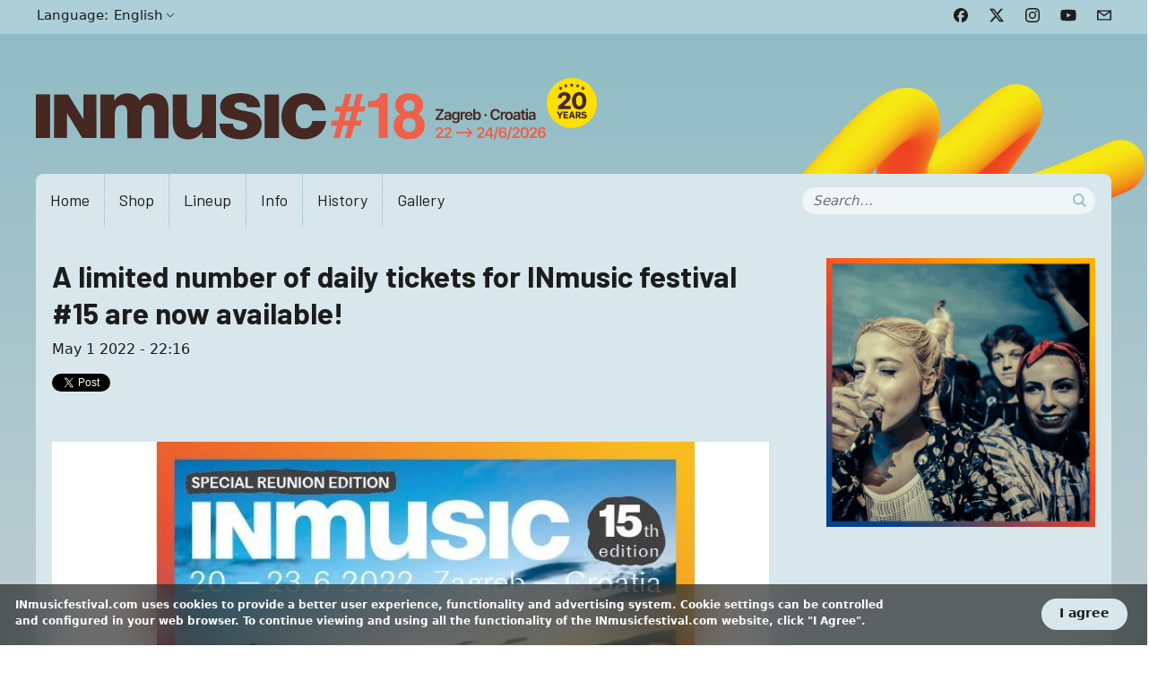

--- FILE ---
content_type: text/html; charset=utf-8
request_url: https://www.inmusicfestival.com/en/news/limited-number-daily-tickets-inmusic-festival-15-are-now-available
body_size: 8973
content:
<!doctype html>
<html lang="en" dir="ltr">
  <head>
    <!--[if IE]><![endif]-->
<meta charset="utf-8" />
<meta name="description" content="One-day tickets for INmusic festival #15 are available exclusively via the INmusic festival webshop from May 2nd due to high demand!INmusic festival fulfils the wishes of its audience once again, and a limited number of one-day tickets are now available!" />
<link rel="canonical" href="https://www.inmusicfestival.com/en/news/limited-number-daily-tickets-inmusic-festival-15-are-now-available" />
<link rel="shortlink" href="https://www.inmusicfestival.com/en/node/3333" />
<meta property="og:site_name" content="INmusic festival" />
<meta property="og:type" content="article" />
<meta property="og:url" content="https://www.inmusicfestival.com/en/news/limited-number-daily-tickets-inmusic-festival-15-are-now-available" />
<meta property="og:title" content="A limited number of daily tickets for INmusic festival #15 are now available!" />
<meta property="og:description" content="One-day tickets for INmusic festival #15 are available exclusively via the INmusic festival webshop from May 2nd due to high demand!INmusic festival fulfils the wishes of its audience once again, and a limited number of one-day tickets are now available!" />
<meta property="og:updated_time" content="2022-05-02T09:45:40+02:00" />
<meta name="twitter:card" content="summary" />
<meta name="twitter:site" content="@inmusicfestival" />
<meta name="twitter:creator" content="@inmusicfestival" />
<meta name="twitter:url" content="https://www.inmusicfestival.com/en/news/limited-number-daily-tickets-inmusic-festival-15-are-now-available" />
<meta name="twitter:title" content="A limited number of daily tickets for INmusic festival #15 are now" />
<meta name="twitter:description" content="One-day tickets for INmusic festival #15 are available exclusively via the INmusic festival webshop from May 2nd due to high demand!INmusic festival fulfils the wishes of its audience once again, and" />
<meta property="article:published_time" content="2022-05-01T22:16:08+02:00" />
<meta property="article:modified_time" content="2022-05-02T09:45:40+02:00" />
<meta name="twitter:app:id:iphone" content="527570684" />
<meta name="twitter:app:id:googleplay" content="hr.ditdot.inmusicfestival" />
    <meta name="copyright" content="Copyright 2026. INmusic festival"/>
    <meta name="robots" content="all"/>
    <meta name="viewport" content="width=device-width, minimum-scale=1.0, maximum-scale=1.0, user-scalable=no"/>
    <meta property="og:image" content="https://www.inmusicfestival.com/sites/default/files/styles/og/public/inm-2022-web-post-800x600-dnevne.jpg?itok=F0rcjyW2" />
    <link rel="preconnect" href="https://fonts.googleapis.com">
    <link rel="preconnect" href="https://fonts.gstatic.com" crossorigin>
    <link href="https://fonts.googleapis.com/css2?family=Barlow:wght@400;700&display=swap" rel="stylesheet">
    <link rel="icon" type="image/png" href="https://www.inmusicfestival.com/favicon-96x96.png" sizes="96x96" />
    <link rel="icon" type="image/svg+xml" href="https://www.inmusicfestival.com/favicon.svg" />
    <link rel="shortcut icon" href="https://www.inmusicfestival.com/favicon.ico" />
    <link rel="apple-touch-icon" sizes="180x180" href="https://www.inmusicfestival.com/apple-touch-icon.png" />
    <meta name="apple-mobile-web-app-title" content="INmusic" />
    <link rel="manifest" href="https://www.inmusicfestival.com/site.webmanifest" />
    <title>A limited number of daily tickets for INmusic festival #15 are now available! | News | INmusic festival</title>
    <link type="text/css" rel="stylesheet" href="//www.inmusicfestival.com/sites/default/files/advagg_css/css__ndnFggXS74kCPIRAnfoHS0lqyiJsxTCcb4eUXG8iaUM__BJklx5m-Np6TkpjuygLaReobtyyEvPzMaHpbMFmISDc__Gn_SPW9xK61iiQtvdQMKwyCRFf9fs69wnAkn5t5V8nY.css" media="all" />
<link type="text/css" rel="stylesheet" href="//www.inmusicfestival.com/sites/default/files/advagg_css/css__u7Me5ozMK3S0U3ZeQ4MyOgNRJiZ2V_Dx-P08DKYuBTY__xNbS9XD9X8qxIs2QA3NlMs3Ja66Z--oJbMojFERPTPg__Gn_SPW9xK61iiQtvdQMKwyCRFf9fs69wnAkn5t5V8nY.css" media="all" />
<link type="text/css" rel="stylesheet" href="//www.inmusicfestival.com/sites/default/files/advagg_css/css__IGcGkovJq_XPuVEOthbDq-C5e7bJuJNEGuK25ERB7d4__4j97UckKhuZwU6tpklV56bxKCOw9GG9GtmvkV_Gsre8__Gn_SPW9xK61iiQtvdQMKwyCRFf9fs69wnAkn5t5V8nY.css" media="all" />
    <script type="text/javascript" src="//ajax.googleapis.com/ajax/libs/jquery/1.5.1/jquery.min.js"></script>
<script type="text/javascript" src="//www.inmusicfestival.com/sites/default/files/advagg_js/js__mNdHOs16qqyjxIWIpfKqaz4NZoqetfuHYTaTxei57y8__ehkbXErZq8gAr3y8ATBMlGbcst-MMDfQXpEsySH2tbk__Gn_SPW9xK61iiQtvdQMKwyCRFf9fs69wnAkn5t5V8nY.js"></script>
<script type="text/javascript" src="//www.inmusicfestival.com/sites/default/files/advagg_js/js__Ot3GA4c5iCTsYDlRNe3GRCmdNsI5gT2paeytwzIj4sc__ccgstp02z5dXZYl2keC7c1l_cK309WHLYygcWcPUiBQ__Gn_SPW9xK61iiQtvdQMKwyCRFf9fs69wnAkn5t5V8nY.js"></script>
<script type="text/javascript" src="//www.inmusicfestival.com/sites/default/files/advagg_js/js__Za6I6GV0L9QO7tyakHXoASpehIPZO_GCuc5cn5Qfhdg__26dx_OfuSeackNBprrr_4_UdAkc4fvpSyxfc0NfYRS8__Gn_SPW9xK61iiQtvdQMKwyCRFf9fs69wnAkn5t5V8nY.js"></script>
<script type="text/javascript" src="//www.inmusicfestival.com/sites/default/files/advagg_js/js__AgcvwIfLPSYiPhAc-cooAZoJ-EzEabCrA59vXX1NGFY__U_jT76zpiSFvrpSNz2dkB9q7xg74umZvk-tKLIgIXJE__Gn_SPW9xK61iiQtvdQMKwyCRFf9fs69wnAkn5t5V8nY.js"></script>
<script type="text/javascript">
<!--//--><![CDATA[//><!--
jQuery.extend(Drupal.settings, {"basePath":"\/","pathPrefix":"en\/","ajaxPageState":{"theme":"inmusic_2025","theme_token":"pQRBJetqwXnT3lvDy2QgUiXV1uv6iJGEMah8G9oypI4","css":{"sites\/all\/themes\/inmusic_2025\/css\/eu_cookie_compliance.css":1,"sites\/all\/themes\/inmusic_2025\/css\/normalize.css":1,"sites\/all\/themes\/inmusic_2025\/css\/variables.css":1,"sites\/all\/themes\/inmusic_2025\/css\/utilities.css":1,"sites\/all\/themes\/inmusic_2025\/css\/grid.css":1,"sites\/all\/themes\/inmusic_2025\/css\/common.css":1,"sites\/all\/themes\/inmusic_2025\/css\/slick.css":1,"sites\/all\/themes\/inmusic_2025\/css\/modal.css":1},"js":{"sites\/all\/themes\/inmusic_2025\/js\/eu_cookie_compliance.js":1,"misc\/jquery.js":1,"misc\/jquery.once.js":1,"sites\/all\/themes\/inmusic_2025\/js\/drupal.js":1,"misc\/ui\/jquery.ui.core.min.js":1,"misc\/jquery.cookie.js":1,"misc\/jquery.form.js":1,"misc\/ajax.js":1,"misc\/progress.js":1,"sites\/all\/modules\/ctools\/js\/modal.js":1,"sites\/all\/modules\/modal_forms\/js\/modal_forms_popup.js":1,"sites\/all\/themes\/inmusic_2025\/js\/slick.js":1,"sites\/all\/themes\/inmusic_2025\/js\/inmusic.js":1}},"CToolsModal":{"loadingText":"Loading...","closeText":"Close Window","closeImage":"\u003Cimg typeof=\u0022foaf:Image\u0022 src=\u0022https:\/\/www.inmusicfestival.com\/sites\/all\/modules\/ctools\/images\/icon-close-window.png\u0022 alt=\u0022Close window\u0022 title=\u0022Close window\u0022 \/\u003E","throbber":"\u003Cimg typeof=\u0022foaf:Image\u0022 src=\u0022https:\/\/www.inmusicfestival.com\/sites\/all\/modules\/ctools\/images\/throbber.gif\u0022 alt=\u0022Loading\u0022 title=\u0022Loading...\u0022 \/\u003E"},"inmusic-modal-style":{"modalSize":{"type":"fixed","width":500,"height":350},"modalOptions":{"opacity":0.85,"background":"#000"},"animation":"fadeIn","modalTheme":"ModalFormsPopup","throbber":"\u003Cimg typeof=\u0022foaf:Image\u0022 src=\u0022https:\/\/www.inmusicfestival.com\/sites\/all\/modules\/modal_forms\/images\/loading_animation.gif\u0022 alt=\u0022Loading...\u0022 title=\u0022Loading\u0022 \/\u003E","closeText":"Close"},"eu_cookie_compliance":{"popup_enabled":1,"popup_agreed_enabled":0,"popup_hide_agreed":0,"popup_clicking_confirmation":0,"popup_html_info":"\u003Cdiv class=\u0022cookie-popup\u0022\u003E\n  \u003Cdiv class=\u0022popup-content info\u0022\u003E\n    \u003Cdiv id=\u0022popup-text\u0022\u003E\n      \u003Cp\u003EINmusicfestival.com uses cookies to provide a better user experience, functionality and advertising system. Cookie settings can be controlled and configured in your web browser. To continue viewing and using all the functionality of the INmusicfestival.com website, click \u0026quot;I Agree\u0026quot;.\u003C\/p\u003E\n    \u003C\/div\u003E\n    \u003Cdiv id=\u0022popup-buttons\u0022\u003E\n      \u003Cbutton type=\u0022button\u0022 class=\u0022agree-button\u0022\u003EI agree\u003C\/button\u003E\n          \u003C\/div\u003E\n  \u003C\/div\u003E\n\u003C\/div\u003E\n","popup_html_agreed":"\u003Cdiv\u003E\n  \u003Cdiv class =\u0022popup-content agreed\u0022\u003E\n    \u003Cdiv id=\u0022popup-text\u0022\u003E\n      \u003Cp\u003E\u0026lt;h2\u0026gt;Thank you for accepting cookies\u0026lt;\/h2\u0026gt;\u0026lt;p\u0026gt;You can now hide this message or find out more about cookies.\u0026lt;\/p\u0026gt;\u003C\/p\u003E\n    \u003C\/div\u003E\n    \u003Cdiv id=\u0022popup-buttons\u0022\u003E\n      \u003Cbutton type=\u0022button\u0022 class=\u0022hide-popup-button\u0022\u003EHide\u003C\/button\u003E\n      \u003Cbutton type=\u0022button\u0022 class=\u0022find-more-button\u0022 \u003EMore info\u003C\/button\u003E\n    \u003C\/div\u003E\n  \u003C\/div\u003E\n\u003C\/div\u003E","popup_height":"auto","popup_width":"100%","popup_delay":500,"popup_link":"\/en\/privacy-and-safety","popup_link_new_window":1,"popup_position":null,"popup_language":"en","domain":""},"urlIsAjaxTrusted":{"\/en\/news\/limited-number-daily-tickets-inmusic-festival-15-are-now-available":true},"lang":"en"});
//--><!]]>
</script>
  </head>

  <body class="html not-front not-logged-in no-sidebars page-node page-node- page-node-3333 node-type-news i18n-en" >
        <div class="fly-right">
    <div class="top">
        <div class="container-app h-full">
            <div class="row h-full align-items-center">
                <div class="col h-full s-m"><a href="#" class="menu">Menu</a>
<ul class="language-switch"><li class="active first last"><a href="/en/news/limited-number-daily-tickets-inmusic-festival-15-are-now-available" class="active" title="A limited number of daily tickets for INmusic festival #15 are now available!"><span>Language: </span> English</a><ul class="active"><li class="first last"><a href="/vijesti/u-prodaji-je-ograniceni-broj-jednodnevnih-ulaznica-za-inmusic-festival-15" class="" title="U prodaji je ograničeni broj jednodnevnih ulaznica za INmusic festival #15!">Hrvatski</a></li>
</ul></li>
</ul></div>
                <div class="col"><ul class="social-links">
    <li class="facebook">
        <a href="https://www.facebook.com/INmusic.festival" title="Facebook" target="_blank">
            <svg role="img" viewBox="0 0 24 24" xmlns="http://www.w3.org/2000/svg"><path d="M9.101 23.691v-7.98H6.627v-3.667h2.474v-1.58c0-4.085 1.848-5.978 5.858-5.978.401 0 .955.042 1.468.103a8.68 8.68 0 0 1 1.141.195v3.325a8.623 8.623 0 0 0-.653-.036 26.805 26.805 0 0 0-.733-.009c-.707 0-1.259.096-1.675.309a1.686 1.686 0 0 0-.679.622c-.258.42-.374.995-.374 1.752v1.297h3.919l-.386 2.103-.287 1.564h-3.246v8.245C19.396 23.238 24 18.179 24 12.044c0-6.627-5.373-12-12-12s-12 5.373-12 12c0 5.628 3.874 10.35 9.101 11.647Z"/></svg>
        </a>
    </li>
    <li class="twitter">
        <a href="https://x.com/INmusicfestival" title="X" target="_blank">
            <svg role="img" viewBox="0 0 24 24" xmlns="http://www.w3.org/2000/svg"><path d="M18.901 1.153h3.68l-8.04 9.19L24 22.846h-7.406l-5.8-7.584-6.638 7.584H.474l8.6-9.83L0 1.154h7.594l5.243 6.932ZM17.61 20.644h2.039L6.486 3.24H4.298Z"/></svg>
        </a>
    </li>
    <li class="instagram">
        <a href="http://instagram.com/inmusic_festival" title="Instagram" target="_blank">
            <svg role="img" viewBox="0 0 24 24" xmlns="http://www.w3.org/2000/svg"><path d="M7.0301.084c-1.2768.0602-2.1487.264-2.911.5634-.7888.3075-1.4575.72-2.1228 1.3877-.6652.6677-1.075 1.3368-1.3802 2.127-.2954.7638-.4956 1.6365-.552 2.914-.0564 1.2775-.0689 1.6882-.0626 4.947.0062 3.2586.0206 3.6671.0825 4.9473.061 1.2765.264 2.1482.5635 2.9107.308.7889.72 1.4573 1.388 2.1228.6679.6655 1.3365 1.0743 2.1285 1.38.7632.295 1.6361.4961 2.9134.552 1.2773.056 1.6884.069 4.9462.0627 3.2578-.0062 3.668-.0207 4.9478-.0814 1.28-.0607 2.147-.2652 2.9098-.5633.7889-.3086 1.4578-.72 2.1228-1.3881.665-.6682 1.0745-1.3378 1.3795-2.1284.2957-.7632.4966-1.636.552-2.9124.056-1.2809.0692-1.6898.063-4.948-.0063-3.2583-.021-3.6668-.0817-4.9465-.0607-1.2797-.264-2.1487-.5633-2.9117-.3084-.7889-.72-1.4568-1.3876-2.1228C21.2982 1.33 20.628.9208 19.8378.6165 19.074.321 18.2017.1197 16.9244.0645 15.6471.0093 15.236-.005 11.977.0014 8.718.0076 8.31.0215 7.0301.0839m.1402 21.6932c-1.17-.0509-1.8053-.2453-2.2287-.408-.5606-.216-.96-.4771-1.3819-.895-.422-.4178-.6811-.8186-.9-1.378-.1644-.4234-.3624-1.058-.4171-2.228-.0595-1.2645-.072-1.6442-.079-4.848-.007-3.2037.0053-3.583.0607-4.848.05-1.169.2456-1.805.408-2.2282.216-.5613.4762-.96.895-1.3816.4188-.4217.8184-.6814 1.3783-.9003.423-.1651 1.0575-.3614 2.227-.4171 1.2655-.06 1.6447-.072 4.848-.079 3.2033-.007 3.5835.005 4.8495.0608 1.169.0508 1.8053.2445 2.228.408.5608.216.96.4754 1.3816.895.4217.4194.6816.8176.9005 1.3787.1653.4217.3617 1.056.4169 2.2263.0602 1.2655.0739 1.645.0796 4.848.0058 3.203-.0055 3.5834-.061 4.848-.051 1.17-.245 1.8055-.408 2.2294-.216.5604-.4763.96-.8954 1.3814-.419.4215-.8181.6811-1.3783.9-.4224.1649-1.0577.3617-2.2262.4174-1.2656.0595-1.6448.072-4.8493.079-3.2045.007-3.5825-.006-4.848-.0608M16.953 5.5864A1.44 1.44 0 1 0 18.39 4.144a1.44 1.44 0 0 0-1.437 1.4424M5.8385 12.012c.0067 3.4032 2.7706 6.1557 6.173 6.1493 3.4026-.0065 6.157-2.7701 6.1506-6.1733-.0065-3.4032-2.771-6.1565-6.174-6.1498-3.403.0067-6.156 2.771-6.1496 6.1738M8 12.0077a4 4 0 1 1 4.008 3.9921A3.9996 3.9996 0 0 1 8 12.0077"/></svg>
        </a>
    </li>
    <li class="youtube">
        <a href="https://www.youtube.com/user/inmusicfestival" title="YouTube" target="_blank">
            <svg role="img" viewBox="0 0 24 24" xmlns="http://www.w3.org/2000/svg"><path d="M23.498 6.186a3.016 3.016 0 0 0-2.122-2.136C19.505 3.545 12 3.545 12 3.545s-7.505 0-9.377.505A3.017 3.017 0 0 0 .502 6.186C0 8.07 0 12 0 12s0 3.93.502 5.814a3.016 3.016 0 0 0 2.122 2.136c1.871.505 9.376.505 9.376.505s7.505 0 9.377-.505a3.015 3.015 0 0 0 2.122-2.136C24 15.93 24 12 24 12s0-3.93-.502-5.814zM9.545 15.568V8.432L15.818 12l-6.273 3.568z"/></svg>
        </a>
    </li>
    <li class="mail">
        <a href="https://www.inmusicfestival.com/newsletter/nojs" title="Newsletter Sign-up" class="ctools-use-modal ctools-modal-inmusic-modal-style" rel="nofollow">
            <svg fill="#000000" version="1.1" id="Capa_1" xmlns="http://www.w3.org/2000/svg" xmlns:xlink="http://www.w3.org/1999/xlink" viewBox="0 0 388.424 388.424" xml:space="preserve">
                <g>
                    <path d="M384.202,59.111H4.209C1.888,59.111,0,61,0,63.33v261.766c0,2.33,1.888,4.217,4.209,4.217h379.993
                        c2.317,0,4.222-1.887,4.222-4.217V63.33C388.424,61,386.52,59.111,384.202,59.111z M319.937,92.888L194.212,185.09L68.485,92.888
                        H319.937z M354.647,295.535H33.779V109.328l157.935,115.82c1.494,1.089,3.508,1.089,5.004,0l157.934-115.82v186.207H354.647z"
                    />
                </g>
            </svg>
        </a>
    </li>
</ul>
</div>
            </div>
        </div>
    </div>
    <div class="main-wrapper">
        <div class="container-app">
            <header class="header-hero">
                <div class="site-logo has-badge">
                    <a title="INmusic festival" href="/en">
                                                    <img src="https://www.inmusicfestival.com/sites/all/themes/inmusic_2025/images/INmusic-logo-18-badge.svg" width="628" height="70" alt="INmusic festival" />
                                                <span>INmusic festival</span>
                    </a>
                </div>
            </header>
            <nav class="mmenu"> 
                
<form class="s-block" action="/en/news/limited-number-daily-tickets-inmusic-festival-15-are-now-available" method="post" id="search-block-form" accept-charset="UTF-8">

<input title="Enter the terms you wish to search for." placeholder="Search..." type="text" id="edit-search-block-form--2" name="search_block_form" value="" size="15" maxlength="128" class="form-text" /><input type="hidden" name="form_build_id" value="form-9mKxhslRrx3lIP7QmklIciqOY2x5JTLlo_X3YHexrkY" />
<input type="hidden" name="form_id" value="search_block_form" />
<input alt="Search" type="image" id="edit-submit" name="submit" src="https://www.inmusicfestival.com/sites/all/themes/inmusic_2025/images/search.png" class="form-submit" /></form>
<ul><li><a href="/en" class="first">Home</a></li><li class="menu-highlight"><a href="/en/shop/tickets">Shop</a></li><li><a href="/en/program/2026">Lineup</a></li><li><a href="/en/info">Info</a><ul><li><a href="/en/tickets/ticket-prices" class="first">Important ticket information</a></li><li><a href="/en/info/rules">Festival rules and important notices</a></li><li><a href="/en/info/faq">FAQ</a></li><li><a href="/en/info/how-get-there">How to get there</a></li><li><a href="/en/info/camping">INmusic campIN’</a></li><li><a href="/en/info/cashless-and-contactless" class="last">Cashless payment</a></li></ul></li><li><a href="/en/history">History</a><ul><li><a href="/en/about" class="first">About us</a></li><li><a href="/en/info/inmusic-club">INmusic Club</a></li><li><a href="/en/europavox/about-project">Europavox</a></li><li><a href="/en/gallery" class="last">Gallery</a></li></ul></li><li><a href="/en/galerija/inmusic-festival-17-0" class="last">Gallery</a></li></ul> 
            </nav>
            <div class="content-wrapper">
                
                                
                                                
                                    <div id="content" class="clearfix">
                        <main>
                            <div class="a-wrap is-prose">  
<article>
	<div class="a-title">
		<h1 class="article-title">
			A limited number of daily tickets for INmusic festival #15 are now available!
					</h1>

					<span class="meta">May 1 2022 - 22:16</span>
		
		<div class="social">
			<iframe width="66" height="20" frameborder="0" id="twitter-widget-0" scrolling="no" allowtransparency="true" src="//platform.twitter.com/widgets/tweet_button.html?count=horizontal&amp;id=twitter-widget-0&amp;lang=en&amp;original_referrer=https%3A//www.inmusicfestival.com/en/news/limited-number-daily-tickets-inmusic-festival-15-are-now-available&amp;size=m&amp;text=A%20limited%20number%20of%20daily%20tickets%20for%20INmusic%20festival%20%2315%20are%20now%20available%21&amp;via=INmusicfestival&amp;url=https%3A//www.inmusicfestival.com/en/news/limited-number-daily-tickets-inmusic-festival-15-are-now-available" class="twitter"></iframe><div class="fb-share-button " data-href="https://www.inmusicfestival.com/en/news/limited-number-daily-tickets-inmusic-festival-15-are-now-available"  data-layout="button"></div>		</div>
	</div>

			
					<figure>
				  <img typeof="foaf:Image" src="https://www.inmusicfestival.com/sites/default/files/styles/large/public/inm-2022-web-post-800x600-dnevne.jpg?itok=w9vH-Atr" width="800" height="600" alt="A limited number of daily tickets for INmusic festival #15 are now available!" />			</figure>
			
	  <p>One-day tickets for INmusic festival #15 are available exclusively via the INmusic festival webshop from May 2nd due to high demand!</p>
<p>INmusic festival fulfils the wishes of its audience once again, and a limited number of one-day tickets are now available! One-day tickets for INmusic festival #15 can be purchased exclusively through the official INmusic festival webshop!</p>
<p>One-day tickets at the price of 69 EUR (+ transaction costs) for the first and second day of the festival and for the third and fourth day of 66 EUR (+ transaction costs) can be purchased exclusively through the official INmusic webshop. The number of available one-day tickets is limited, and they will also be available at the festival entrance box office in case they are not sold out by then. Daily tickets are ideal for visitors who cannot attend all four days of the festival, while the one day ticket purchased is valid only for the exact festival day it is purchased for, i.e. a ticket purchased for the third festival day cannot be used for the first, or second, or fourth day of the festival.</p>
<p>As Croatia’s longest running multiple day open air festival INmusic remains dedicated to promoting festival culture in Croatia which is why four-day festival tickets, at the unbelievable price of just 91 EUR (+ transaction costs) are still available via the official INmusic webshop and remain the most affordable and favourable way to enjoy some of the best live music and artists in the world.  Four-day festival tickets for INmusic festival #15 at the price of 91 EUR are available through the official festival webshop while all previously purchased three-day tickets for INmusic festival #15 remain valid for the full four festival days of the jubilee edition of INmusic festival in June 2022.</p>
<p><strong>Day 1 - Monday, June 20th - The Killers, IDLES, Fontaines D.C., Hinds</strong></p>
<p><strong>Day 2 - Tuesday, June 21st - Nick Cave &amp; The Bad Seeds, White Lies, Amadou &amp; Mariam, Dry Cleaning</strong></p>
<p><strong>Day 3 - Wednesday, June 22nd - Deftones, Royal Blood, Gogol Bordello, Sleaford Mods</strong></p>
<p><strong>Day 4 - Thursday, June 23rd - Kasabian, Roisin Murphy, Rival Sons, The Comet Is Coming, Tamikrest, Snapped Ankles</strong></p>
<p>INmusic festival #15 will take place at the Isle of Youth at Zagreb's lake Jarun from June 20th to the 23rd, 2022. </p>

	
	</article> </div>
                        </main>
                                                    <aside> 




	<div class="box">
        <a href="https://www.inmusicfestival.com/en/shop/tickets" target="_blank"><img typeof="foaf:Image" src="https://www.inmusicfestival.com/sites/default/files/inm-tickets-banner-web-640x640-eng_8.gif" alt="INmusic notice 1" /></a>	</div>

 </aside>
                                            </div>
                            </div>
            <div class="content-wrapper content-wrapper--footer-map ">
                
			<div class="row gx-0">
	<div class="col">
		
					<a href="https://www.inmusicfestival.com/en/map">
				  <picture>  <source srcset="https://www.inmusicfestival.com/sites/default/files/inmf-17-location-banner-1200-280-01.webp" width="1200" height="280" type="image/webp" />  <img alt="INmusic festival map - how to get there" typeof="foaf:Image" src="https://www.inmusicfestival.com/sites/default/files/inmf-17-location-banner-1200-280-01.webp" width="1200" height="280" /></picture>			</a>
			</div>
</div>

            </div>
        </div>
        <footer class="footer-hero">
            <nav>
                <div class="container-app">
                    <div class="f-inner"> 
<ul class="footer-hero__menu"><li class="first"><span title="" class="nolink">© 2026. INmusic festival<span class="hide"> -</span></span></li><li><a href="#">Top</a><span class="hide">·</span></li><li><a href="/en" title="">Home</a><span class="hide">·</span></li><li><a href="/en/about">About</a><span class="hide">·</span></li><li><a href="/en/press" title="">Press</a><span class="hide">·</span></li><li><a href="/en/contact">Contact</a><span class="hide">·</span></li><li class="news"><a href="/en/newsletter/nojs" title="" class="ctools-use-modal ctools-modal-inmusic-modal-style">Newsletter Sign-up</a></li></ul> <ul class="social-links">
    <li class="facebook">
        <a href="https://www.facebook.com/INmusic.festival" title="Facebook" target="_blank">
            <svg role="img" viewBox="0 0 24 24" xmlns="http://www.w3.org/2000/svg"><path d="M9.101 23.691v-7.98H6.627v-3.667h2.474v-1.58c0-4.085 1.848-5.978 5.858-5.978.401 0 .955.042 1.468.103a8.68 8.68 0 0 1 1.141.195v3.325a8.623 8.623 0 0 0-.653-.036 26.805 26.805 0 0 0-.733-.009c-.707 0-1.259.096-1.675.309a1.686 1.686 0 0 0-.679.622c-.258.42-.374.995-.374 1.752v1.297h3.919l-.386 2.103-.287 1.564h-3.246v8.245C19.396 23.238 24 18.179 24 12.044c0-6.627-5.373-12-12-12s-12 5.373-12 12c0 5.628 3.874 10.35 9.101 11.647Z"/></svg>
        </a>
    </li>
    <li class="twitter">
        <a href="https://x.com/INmusicfestival" title="X" target="_blank">
            <svg role="img" viewBox="0 0 24 24" xmlns="http://www.w3.org/2000/svg"><path d="M18.901 1.153h3.68l-8.04 9.19L24 22.846h-7.406l-5.8-7.584-6.638 7.584H.474l8.6-9.83L0 1.154h7.594l5.243 6.932ZM17.61 20.644h2.039L6.486 3.24H4.298Z"/></svg>
        </a>
    </li>
    <li class="instagram">
        <a href="http://instagram.com/inmusic_festival" title="Instagram" target="_blank">
            <svg role="img" viewBox="0 0 24 24" xmlns="http://www.w3.org/2000/svg"><path d="M7.0301.084c-1.2768.0602-2.1487.264-2.911.5634-.7888.3075-1.4575.72-2.1228 1.3877-.6652.6677-1.075 1.3368-1.3802 2.127-.2954.7638-.4956 1.6365-.552 2.914-.0564 1.2775-.0689 1.6882-.0626 4.947.0062 3.2586.0206 3.6671.0825 4.9473.061 1.2765.264 2.1482.5635 2.9107.308.7889.72 1.4573 1.388 2.1228.6679.6655 1.3365 1.0743 2.1285 1.38.7632.295 1.6361.4961 2.9134.552 1.2773.056 1.6884.069 4.9462.0627 3.2578-.0062 3.668-.0207 4.9478-.0814 1.28-.0607 2.147-.2652 2.9098-.5633.7889-.3086 1.4578-.72 2.1228-1.3881.665-.6682 1.0745-1.3378 1.3795-2.1284.2957-.7632.4966-1.636.552-2.9124.056-1.2809.0692-1.6898.063-4.948-.0063-3.2583-.021-3.6668-.0817-4.9465-.0607-1.2797-.264-2.1487-.5633-2.9117-.3084-.7889-.72-1.4568-1.3876-2.1228C21.2982 1.33 20.628.9208 19.8378.6165 19.074.321 18.2017.1197 16.9244.0645 15.6471.0093 15.236-.005 11.977.0014 8.718.0076 8.31.0215 7.0301.0839m.1402 21.6932c-1.17-.0509-1.8053-.2453-2.2287-.408-.5606-.216-.96-.4771-1.3819-.895-.422-.4178-.6811-.8186-.9-1.378-.1644-.4234-.3624-1.058-.4171-2.228-.0595-1.2645-.072-1.6442-.079-4.848-.007-3.2037.0053-3.583.0607-4.848.05-1.169.2456-1.805.408-2.2282.216-.5613.4762-.96.895-1.3816.4188-.4217.8184-.6814 1.3783-.9003.423-.1651 1.0575-.3614 2.227-.4171 1.2655-.06 1.6447-.072 4.848-.079 3.2033-.007 3.5835.005 4.8495.0608 1.169.0508 1.8053.2445 2.228.408.5608.216.96.4754 1.3816.895.4217.4194.6816.8176.9005 1.3787.1653.4217.3617 1.056.4169 2.2263.0602 1.2655.0739 1.645.0796 4.848.0058 3.203-.0055 3.5834-.061 4.848-.051 1.17-.245 1.8055-.408 2.2294-.216.5604-.4763.96-.8954 1.3814-.419.4215-.8181.6811-1.3783.9-.4224.1649-1.0577.3617-2.2262.4174-1.2656.0595-1.6448.072-4.8493.079-3.2045.007-3.5825-.006-4.848-.0608M16.953 5.5864A1.44 1.44 0 1 0 18.39 4.144a1.44 1.44 0 0 0-1.437 1.4424M5.8385 12.012c.0067 3.4032 2.7706 6.1557 6.173 6.1493 3.4026-.0065 6.157-2.7701 6.1506-6.1733-.0065-3.4032-2.771-6.1565-6.174-6.1498-3.403.0067-6.156 2.771-6.1496 6.1738M8 12.0077a4 4 0 1 1 4.008 3.9921A3.9996 3.9996 0 0 1 8 12.0077"/></svg>
        </a>
    </li>
    <li class="youtube">
        <a href="https://www.youtube.com/user/inmusicfestival" title="YouTube" target="_blank">
            <svg role="img" viewBox="0 0 24 24" xmlns="http://www.w3.org/2000/svg"><path d="M23.498 6.186a3.016 3.016 0 0 0-2.122-2.136C19.505 3.545 12 3.545 12 3.545s-7.505 0-9.377.505A3.017 3.017 0 0 0 .502 6.186C0 8.07 0 12 0 12s0 3.93.502 5.814a3.016 3.016 0 0 0 2.122 2.136c1.871.505 9.376.505 9.376.505s7.505 0 9.377-.505a3.015 3.015 0 0 0 2.122-2.136C24 15.93 24 12 24 12s0-3.93-.502-5.814zM9.545 15.568V8.432L15.818 12l-6.273 3.568z"/></svg>
        </a>
    </li>
    <li class="mail">
        <a href="https://www.inmusicfestival.com/newsletter/nojs" title="Newsletter Sign-up" class="ctools-use-modal ctools-modal-inmusic-modal-style" rel="nofollow">
            <svg fill="#000000" version="1.1" id="Capa_1" xmlns="http://www.w3.org/2000/svg" xmlns:xlink="http://www.w3.org/1999/xlink" viewBox="0 0 388.424 388.424" xml:space="preserve">
                <g>
                    <path d="M384.202,59.111H4.209C1.888,59.111,0,61,0,63.33v261.766c0,2.33,1.888,4.217,4.209,4.217h379.993
                        c2.317,0,4.222-1.887,4.222-4.217V63.33C388.424,61,386.52,59.111,384.202,59.111z M319.937,92.888L194.212,185.09L68.485,92.888
                        H319.937z M354.647,295.535H33.779V109.328l157.935,115.82c1.494,1.089,3.508,1.089,5.004,0l157.934-115.82v186.207H354.647z"
                    />
                </g>
            </svg>
        </a>
    </li>
</ul>
                                                    <span class="sig" title="..ditdot web design & development - www.ditdot.hr">ditdot web design &amp; development</span>
                                            </div>
                </div>
            </nav>
        </footer>
    </div>
    <div class="f-content">
        <div class="container-app">
            <div class="f-partneri first">
                <div class="f-inner clearfix">
                    <a target="_blank" title="www.zagreb.hr" href="https://www.zagreb.hr/" rel="nofollow"><img src="https://www.inmusicfestival.com/sites/all/themes/inmusic_2025/images/files/sponzori/zagreb-01.png" width="160" height="140" alt="zagreb.hr" /></a>

                                            <a target="_blank" title="croatia.hr" rel="nofollow" href="https://croatia.hr/en-gb/summer-holiday"><img src="https://www.inmusicfestival.com/sites/all/themes/inmusic_2025/images/files/sponzori/HTZ-2024-EN.png" width="160" height="140" alt="HTZ" /></a>
                                    </div>
            </div>
                        <div class="f-partneri f-small last">
                <div class="f-inner clearfix">
                    <a target="_blank" title="www.europavox.com" href="https://www.europavox.com/" rel="nofollow"><img src="https://www.inmusicfestival.com/sites/all/themes/inmusic_2025/images/files/sponzori/evox02.png" width="160" height="140" alt="europavox" /></a>

                    <a target="_blank" title="ec.europa.eu" href="https://ec.europa.eu/programmes/creative-europe/" rel="nofollow"><img src="https://www.inmusicfestival.com/sites/all/themes/inmusic_2025/images/files/sponzori/eu-creative02.png" width="160" height="140" alt="europaeu" /></a>

                    <a target="_blank" title="www.yourope.org" href="https://www.yourope.org/" rel="nofollow"><img src="https://www.inmusicfestival.com/sites/all/themes/inmusic_2025/images/files/sponzori/yourope-01.png" width="160" height="140" alt="yourope" /></a>
                    
                    <a target="_blank" title="www.etep.nl" href="https://esns-exchange.eu/en/" rel="nofollow"><img src="https://www.inmusicfestival.com/sites/all/themes/inmusic_2025/images/files/sponzori/etep-04.png" width="160" height="140" alt="etep" /></a>
                </div>
            </div>
        </div>
    </div>
</div>

          <div id="fb-root"></div>
        
    <script type="text/javascript" src="//www.inmusicfestival.com/sites/default/files/advagg_js/js__kO8EpFWDMjucgLATmy8bFqutA8leu77kPacpYcFqjIE__f48SqCdfFfKs9yJczUANtktlLoM1KHHjdlB9HV3IUTs__Gn_SPW9xK61iiQtvdQMKwyCRFf9fs69wnAkn5t5V8nY.js"></script>
<script type="text/javascript">
<!--//--><![CDATA[//><!--
(function(t,n,r){var e,s=t.getElementsByTagName(n)[0];if(t.getElementById(r))return;e=t.createElement(n);e.id=r;e.src='https://connect.facebook.net/en_US/sdk.js#xfbml=1&version=v3.0';s.parentNode.insertBefore(e,s)}(document,'script','facebook-jssdk'));
//--><!]]>
</script>
    
          <!-- Google tag (gtag.js) -->
      <script async src="https://www.googletagmanager.com/gtag/js?id=G-1D658KFW2E"></script>
      <script>
        window.dataLayer = window.dataLayer || [];
        function gtag(){dataLayer.push(arguments);}
        gtag('js', new Date());

        gtag('config', 'G-1D658KFW2E');
      </script>

      <!-- Facebook Pixel Code -->
      <script type="text/javascript">
        !function(f,b,e,v,n,t,s){if(f.fbq)return;n=f.fbq=function(){n.callMethod?
        n.callMethod.apply(n,arguments):n.queue.push(arguments)};if(!f._fbq)f._fbq=n;
        n.push=n;n.loaded=!0;n.version='2.0';n.queue=[];t=b.createElement(e);t.async=!0;
        t.src=v;s=b.getElementsByTagName(e)[0];s.parentNode.insertBefore(t,s)}(window,
        document,'script','https://connect.facebook.net/en_US/fbevents.js');
        fbq('init', '1775324369373929'); // Insert your pixel ID here.
        fbq('track', 'PageView');
      </script>
      <noscript><img height="1" width="1" style="display:none" src="https://www.facebook.com/tr?id=1775324369373929&amp;ev=PageView&amp;noscript=1" alt=""/></noscript>
      <!-- DO NOT MODIFY -->
      <!-- End Facebook Pixel Code -->
      
      <!-- Twitter conversion tracking base code -->
      <script>
        !function(e,t,n,s,u,a){e.twq||(s=e.twq=function(){s.exe?s.exe.apply(s,arguments):s.queue.push(arguments);
        },s.version='1.1',s.queue=[],u=t.createElement(n),u.async=!0,u.src='https://static.ads-twitter.com/uwt.js',
        a=t.getElementsByTagName(n)[0],a.parentNode.insertBefore(u,a))}(window,document,'script');
        twq('config','ol9qv');
      </script>
      <!-- End Twitter conversion tracking base code -->

      <!-- Twitter conversion tracking event code -->
      <script type="text/javascript">
        // Insert Twitter Event ID
        twq('event', 'tw-ol9qv-ol9qz', {
        });
      </script>
      <!-- End Twitter conversion tracking event code -->
      </body>
</html>

--- FILE ---
content_type: application/javascript
request_url: https://www.inmusicfestival.com/sites/default/files/advagg_js/js__mNdHOs16qqyjxIWIpfKqaz4NZoqetfuHYTaTxei57y8__ehkbXErZq8gAr3y8ATBMlGbcst-MMDfQXpEsySH2tbk__Gn_SPW9xK61iiQtvdQMKwyCRFf9fs69wnAkn5t5V8nY.js
body_size: 228
content:
/* Source and licensing information for the line(s) below can be found at https://www.inmusicfestival.com/misc/jquery.once.js. */
(function(n){var e={},i=0;n.fn.once=function(r,t){if(typeof r!='string'){if(!(r in e)){e[r]=++i};if(!t){t=r};r='jquery-once-'+e[r]};var s=r+'-processed',o=this.not('.'+s).addClass(s);return n.isFunction(t)?o.each(t):o};n.fn.removeOnce=function(e,i){var r=e+'-processed',t=this.filter('.'+r).removeClass(r);return n.isFunction(i)?t.each(i):t}})(jQuery);;
/* Source and licensing information for the above line(s) can be found at https://www.inmusicfestival.com/misc/jquery.once.js. */
